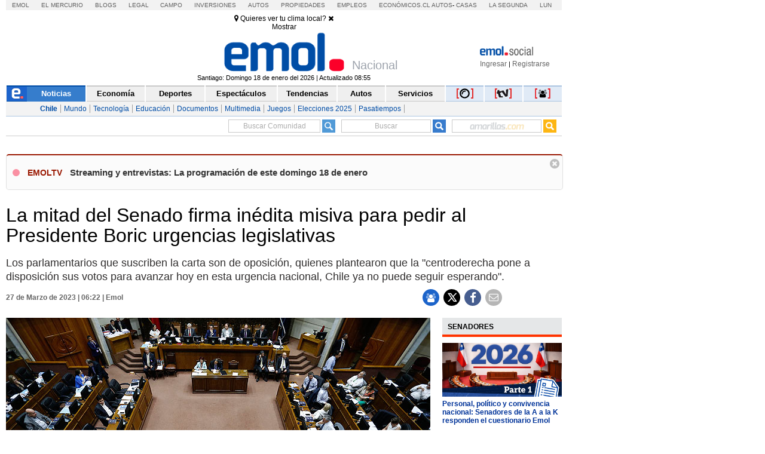

--- FILE ---
content_type: text/html;charset=UTF-8
request_url: https://cache-comentarios.ecn.cl/Comments/Api?action=getTotalCommentsMulti&ids=20260115033416838%2C20260114041919775%2C20260113050212171%2C20260114044759223%2C20260109045618521%2C20260115032324901%2C20260113050412976%2C20260114042126213&site=emoltv
body_size: 27
content:
{"result" : [{"id": "20260115033416838", "totalComments":43, "likes":0, "dislikes":0},{"id": "20260114041919775", "totalComments":11, "likes":0, "dislikes":0},{"id": "20260113050212171", "totalComments":12, "likes":0, "dislikes":0},{"id": "20260114044759223", "totalComments":1, "likes":0, "dislikes":0},{"id": "20260109045618521", "totalComments":129, "likes":0, "dislikes":0},{"id": "20260115032324901", "totalComments":13, "likes":0, "dislikes":0},{"id": "20260113050412976", "totalComments":49, "likes":0, "dislikes":0},{"id": "20260114042126213", "totalComments":18, "likes":0, "dislikes":0}]}


--- FILE ---
content_type: application/x-javascript
request_url: https://static.emol.cl/emol50/js/publicidadsetup/publicidadNAC.min.js?v=109
body_size: 77
content:
var setup=!1;try{setup=eval(SetupDetalle)}catch(_){setup=!1}if(setup)var OA_zones={NAC_175XA_A:150,NAC_175XA_B:153,NAC_300XB_ADX:159,NAC_710X88_A:165,NAC_710X88_B:171,NAC_728XC_ADX:178,NAC_930X60:285,NAC_960X680:284,NAC_300X250:614,NAC_TEL_624x522:181,NAC_TEL_666x104:182,NAC_300X560:162,NAC_300X560_1:552,NAC_300X560_2:156,NAC_300x100:487,NAC_300X560_3:521,POR_NOTIFICACIONES_710x88_A:681};else var OA_zones={NAC_175XA_A:150,NAC_175XA_B:153,NAC_300XB_ADX:159,NAC_710X88_A:165,NAC_710X88_B:171,NAC_728XC_ADX:178,NAC_930X60:179,NAC_960X680:180,NAC_300X250:614,NAC_TEL_624x522:181,NAC_TEL_666x104:182,NAC_300X560:162,NAC_300X560_1:552,NAC_300X560_2:156,NAC_300x100:487,NAC_300X560_3:521};